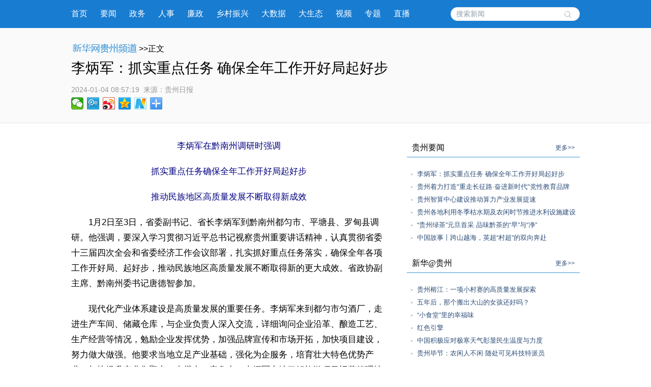

--- FILE ---
content_type: text/html; charset=utf-8
request_url: http://gz.news.cn/20240104/943c13b26e154f6fb9f7e15faa31abbb/c.html
body_size: 7247
content:
<!DOCTYPE html><html><head><meta name="templateId" content="649938ff96094e16be7e3fc975e28431"> <meta http-equiv="Content-Type" content="text/html; charset=utf-8"> <link rel="shortcut icon" href="http://www.news.cn/favicon.ico"> <meta name="viewport" content="width=device-width, initial-scale=1.0, user-scalable=0, minimum-scale=1.0, maximum-scale=1.0"> <meta http-equiv="X-UA-Compatible" content="IE=EmulateIE11"> <meta name="renderer" content="webkit"> <meta name="apple-mobile-web-app-capable" content="yes"> <meta name="apple-mobile-web-app-status-bar-style" content="black"> <meta content="telephone=no" name="format-detection"> <div data="datasource:20240104943c13b26e154f6fb9f7e15faa31abbb" datatype="content"><meta name="keywords" content="李炳军,建设,旅游,发展,加快"></div> <div data="datasource:20240104943c13b26e154f6fb9f7e15faa31abbb" datatype="content"><meta name="description" content="李炳军：抓实重点任务 确保全年工作开好局起好步-李炳军来到现场，乘船实地考察，听取红水河航运开发和罗甸港规划建设情况汇报，要求省有关部门认真研究，健全完善全省货运体系建设方案，推动优化全省运输结构，发挥水运综合效益，带动沿线地区加快发展。"></div> <title data="datasource:20240104943c13b26e154f6fb9f7e15faa31abbb" datatype="content">
			李炳军：抓实重点任务 确保全年工作开好局起好步-新华网
		</title> <link media="screen" href="http://gz.news.cn/wzxl_2021/css/detailw.css" type="text/css" rel="stylesheet"> <link media="screen" href="http://gz.news.cn/wzxl_2021/css/detail_sytle.css" type="text/css" rel="stylesheet"> <link rel="stylesheet" type="text/css" href="http://gz.news.cn/wzxl_2021/css/wailian.css"> <link rel="stylesheet" type="text/css" href="http://gz.news.cn/wzxl_2021/css/nav.css"> <link rel="stylesheet" type="text/css" href="http://gz.news.cn/wzxl_2021/css/nav_mobile.css" media="screen and (min-width:0px) and (max-width: 767px)"> <script type="text/javascript" src="http://gz.news.cn/wzxl_2021/js/jquery.js"></script> <script type="text/javascript" src="http://gz.news.cn/wzxl_2021/js/share.js"></script> <style>
		.pageVideo {
			width: 610px;
			height: 406px !important;
			margin: 0 auto;
			border: 0;
		}

		@media screen and (max-width: 999px) {
			.pageVideo {
				width: 100%;
				height: 390px !important;
				margin: 0 auto;
				border: 0;
			}
		}

		@media screen and (max-width: 767px) {
			.pageVideo {
				width: 100%;
				height: 230px !important;
				margin: 0 auto;
				border: 0;
			}
		}
		/*右侧*/
				.side {
					width: 340px;
				}

				.mod {
					margin-bottom: 10px;
					padding-bottom: 10px;
				}

				.titl {
					border-bottom: 1px solid #3D95D5;
					line-height: 36px;
					padding: 0px 10px 0px 10px;
					margin-bottom: 20px;
				}

				.titl h3 {
					float: left;
					font-family: "微软雅黑";
					HELVETICA;
					font-size: 16px;
					font-weight: 500;
				}

				.titl span {
					float: right;
					font-size: 12px;
				}

				.titl span a {
					text-decoration: none;
					color: #2d4d78;
				}

				.titl span a:hover {
					text-decoration: underline;
					color: #900;
				}

				.clearfix,
				.box,
				.mod,
				.list,
				.pic-list,
				.titl {
					*zoom: 1;
				}

				.clearfix:after,
				.box:after,
				.mod:after,
				.list:after,
				.pic-list:after,
				.titl:after {
					display: block;
					overflow: hidden;
					clear: both;
					height: 0px;
					visibility: hidden;
					content: ".";
				}

				.mod ul li {
					background: url("http://gz.news.cn/xwzx/gzpdwzxl_2021/image/dian_bg.jpg") no-repeat scroll 8px 12px transparent;
					padding-left: 20px;
					height: auto;
					line-height: 25px;
				}

				.mod ul li a {
					font: 13px "宋体", "Arial Narrow", HELVETICA;
					text-decoration: none;
					color: #2d4d78;
				}

				.mod ul li a:hover {
					text-decoration: underline;
					color: #900;
				}

				.mod .shipin {
					overflow: hidden;
					padding-bottom: 10px;
				}

				.mod .shipin li {
					padding: 0px;
					width: 140px;
					float: left;
					margin: 20px 0px 0px 20px;
					height: 134px;
					background-image: none;
					position: relative;
					display: inline;
				}

				.mod .shipin li p {
					line-height: 20px;
					font-size: 12px;
					text-align: center;
				}

				.mod .shipin li img {
					width: 140px;
					height: 94px;
				}
	</style><meta name="pagetype" content="1"><meta name="filetype" content="0"><meta name="publishedtype" content="1"><meta name="author" content=""><meta name="catalogs" content="01007018001"><meta name="subject" content=""><meta name="contentid" content="20240104943c13b26e154f6fb9f7e15faa31abbb"><meta name="publishdate" content="2024-01-04"><meta name="source" content="新华网"><script src="//imgs.news.cn/webdig/xinhua_webdig.js" language="javascript" type="text/javascript" async></script></head> <body id="example" class="list"><div class="share-title" style="display:none;" data="datasource:20240104943c13b26e154f6fb9f7e15faa31abbb" datatype="category">
			李炳军：抓实重点任务 确保全年工作开好局起好步-新华网
		</div> <div class="share-substr" style="display:none;">新华网，让新闻离你更近！</div> <img src="http://gz.news.cn/wzxl_2021/image/wlogo.png" width="300" height="300" class="share-img" style="display:none;"> <script src="https://res.wx.qq.com/open/js/jweixin-1.0.0.js"></script> <script src="http://gz.news.cn/global/public/wxShare.js"></script> <div class="nav domPC"><div class="widthMain"><a target="_blank" href="http://gz.news.cn/">首页</a> <a target="_blank" href="http://gz.news.cn/xwzx/gzyw.htm">要闻</a> <a target="_blank" href="http://gz.news.cn/xwzx/gzzw/index.htm">政务</a> <a target="_blank" href="http://gz.news.cn/xwzx/gzzw/rsrm.htm">人事</a> <a target="_blank" href="http://gz.news.cn/xwzx/lzpd.htm">廉政</a> <a target="_blank" href="http://gz.news.cn/xwzx/xczx.htm">乡村振兴</a> <a target="_blank" href="http://gz.news.cn/xwzx/dsj.htm">大数据</a> <a target="_blank" href="http://gz.news.cn/xwzx/gzst.htm">大生态</a> <a target="_blank" href="http://gz.news.cn/xwzx/sp.htm">视频</a> <a target="_blank" href="http://gz.news.cn/ztpd/index.htm">专题</a> <a target="_blank" href="http://gz.news.cn/zbpd/index.htm">直播</a> <div class="search"><script type="text/javascript">
					String.prototype.trim = function () {
						var reExtraSpace = /^\s*(.*?)\s+$/;
						return this.replace(reExtraSpace, "$1");
					}
					function trimInput() {
						var arg = document.getElementById("inputwd").value;
						if (arg.trim() == "") {
							//alert("请输入关键字");
							document.getElementById("inputwd").focus();
							return false;
						} else {
							return true;
						}
					}
				</script> <form target="_blank" id="f1" name="f1" action="http://info.search.news.cn/result.jspa" onSubmit="document.charset='utf-8';" class="clearfix"><input type="text" onmouseoff="this.className='input_off'" autocomplete="off" maxlength="255" value id="inputwd" name="n1" placeholder="搜索新闻" data-inputcolor="#9c9c9c" class="ss"> <input id="searchSubmit" type="submit" name="btn" value class="submitBtn"></form></div></div></div> <div id="mobileHeader" class="domMobile"><a href="http://gz.news.cn/" class="logo"></a> <span class="name">贵州频道</span> <span class="name right"><a href="http://gz.news.cn">返回首页</a></span> <div class="clearfix"><style>
				#mobileHeader .mobileNavList {
					background: #ededed;
				}

				#mobileHeader .nav_mobile a {
					float: none;
					width: 100%;
					padding: 0;
				}

				#mobileHeader .nav_mobile ul {
					margin-top: 10px;
				}

				#mobileHeader .nav_mobile li {
					float: left;
					width: 25%;
					height: 36px;
					padding: 0 10px;
					margin-bottom: 15px;
					overflow: hidden;
					background: rgba(237, 237, 237, 1);
					box-sizing: border-box;
					-moz-box-sizing: border-box;
					-webkit-box-sizing: border-box;
				}

				#mobileHeader .nav_mobile li a {
					display: block;
					line-height: 34px;
					text-align: center;
					color: #555;
					font-size: 16px;
					background: #fff;
					border: 1px solid #d8d8d8;
					-moz-border-radius: 5px;
					-webkit-border-radius: 5px;
					border-radius: 5px;
				}
			</style></div></div> <div class="briefly"><div class="zerogrid clearfix"><div class="bread"><a target="_blank" href="http://gz.news.cn/" class="pngfix"><img src="http://gz.news.cn/wzxl_2021/image/bread-img.png"></a>&gt;&gt;正文</div> <h1 data="datasource:20240104943c13b26e154f6fb9f7e15faa31abbb" datatype="content">李炳军：抓实重点任务 确保全年工作开好局起好步</h1> <div class="source"><span class="time" data="datasource:20240104943c13b26e154f6fb9f7e15faa31abbb" datatype="content">2024-01-04 08:57:19</span><i>  来源：</i><span class="sourceText">贵州日报</span> <div class="bdsharebuttonbox"><a href="#" data-cmd="weixin" title="分享到微信" class="bds_weixin" style=" float:left;"></a> <a href="#" data-cmd="tqq" title="分享到腾讯微博" class="bds_tqq" style=" float:left;"></a> <a href="#" data-cmd="tsina" title="分享到新浪微博" class="bds_tsina" style=" float:left;"></a> <a href="#" data-cmd="qzone" title="分享到QQ空间" class="bds_qzone" style=" float:left;"></a> <a href="#" data-cmd="xinhua" title="分享到新华微博" class="bds_xinhua" style=" float:left;"></a> <a href="#" data-cmd="more" class="bds_more domPC" style="margin-right:0px; float:left;"></a></div></div></div></div> <div class="main container"><div class="span2 columns"><div class="domPC" style="height:30px;"></div> <div id="detailContent" class="content" data="datasource:20240104943c13b26e154f6fb9f7e15faa31abbb" datatype="content"><p style="text-align: center;"><strong><span style="color: #000080;">李炳军在黔南州调研时强调</span></strong></p><p style="text-align: center;"><strong><span style="color: #000080;">抓实重点任务确保全年工作开好局起好步</span></strong></p><p style="text-align: center;"><strong><span style="color: #000080;">推动民族地区高质量发展不断取得新成效</span></strong></p><p><span style="color: #000000;">&emsp;&emsp;1月2日至3日，省委副书记、省长李炳军到黔南州都匀市、平塘县、罗甸县调研。他强调，要深入学习贯彻习近平总书记视察贵州重要讲话精神，认真贯彻省委十三届四次全会和省委经济工作会议部署，扎实抓好重点任务落实，确保全年各项工作开好局、起好步，推动民族地区高质量发展不断取得新的更大成效。省政协副主席、黔南州委书记唐德智参加。</span></p><p><span style="color: #000000;">&emsp;&emsp;现代化产业体系建设是高质量发展的重要任务。李炳军来到都匀市匀酒厂，走进生产车间、储藏仓库，与企业负责人深入交流，详细询问企业沿革、酿造工艺、生产经营等情况，勉励企业发挥优势，加强品牌宣传和市场开拓，加快项目建设，努力做大做强。他要求当地立足产业基础，强化为企服务，培育壮大特色优势产业，加快提升产业集聚力、支撑力、竞争力。李炳军实地了解旅游项目运营管理情况，要求创新思路方法，丰富文化内涵，促进文旅融合发展。来到平塘天文小镇，李炳军仔细询问规划建设情况，走进天文科普场馆参观，强调要强化天文科普教育、旅游度假、文化交流等功能，做强天文科普旅游品牌。在天空之桥服务区，李炳军详细了解桥旅融合发展情况，要求坚持市场化原则，引进优强旅游市场主体，把高桥景观与自然景观、农业景观结合起来，把观光旅游与天文小镇科普旅游结合起来，进一步丰富旅游业态，提升旅游综合经济效益。</span></p><p><span style="color: #000000;">&emsp;&emsp;李炳军十分关心乡村建设治理和传统村落保护利用情况。在都匀市匀东镇坝固村坡脚寨，李炳军与村里的消防人员亲切交谈，检查消防设施运行，强调要加强基层消防能力建设，以木质连片村寨为重点，因地制宜推进电改、水改，统筹消防用水和农村饮用水保障，提高设施利用效率，切实防范发生大面积火灾。平塘县卡蒲毛南族乡场河村交懂寨是首批“中国传统村落”“中国少数民族特色村寨”之一，李炳军详细了解该村脱贫历程，步行察看村容村貌，走进群众家中看望，同村干部亲切交流，对村寨推行村民动议、村委商议、乡镇决议的做法予以肯定。他表示，推进乡村振兴要充分发挥农民主体作用，尊重群众意愿，多与群众商量，避免大包大揽；要遵循自然规律，突出乡村特点，更好传承保护传统村落和民族文化。李炳军还来到罗甸县罗悃镇布乃村，调研农村道路交通安全工作，要求把提升农村道路交通安全水平作为重要的民生实事，统筹整合资源力量，加快补齐农村道路安防设施短板，让老百姓出行更安全、更便捷。</span></p><p><span style="color: #000000;">&emsp;&emsp;近年来，省委、省政府部署加快水运基础设施建设，提高航道通行能力，促进公路、铁路、水运紧密衔接，降低综合物流成本。罗甸港是贵州规划建设的重点港口之一，是南下珠江、联结北部湾的重要通道。李炳军来到现场，乘船实地考察，听取红水河航运开发和罗甸港规划建设情况汇报，要求省有关部门认真研究，健全完善全省货运体系建设方案，推动优化全省运输结构，发挥水运综合效益，带动沿线地区加快发展。要强化上下游地区协调联动，服务推动相关通航设施加快建设，助力全省开放通道建设，更好服务和融入新发展格局。</span></p><p><span style="color: #000000;">&emsp;&emsp;省政府秘书长魏树旺，黔南州和省有关部门负责同志参加调研。（记者 陈毓钊）</span></p></div> <div id="articleEdit"><span class="editor">[责任编辑:邓娴 刘昌馀 ] </span></div> <div class="clearfix"><div id="share" class="domMobile111" style="float:right; white-space:nowrap;"></div></div> <div class="domPC" style="height:20px;"></div> <div class="about-read"><p>相关阅读</p></div></div> <div class="span4 hide-for-small"><div class="side" style="padding-top:30px;"><div class="side_sub"><div class="side"><div class="mod"><div class="titl"><h3>贵州要闻</h3> <span><a href="http://gz.news.cn/xwzx/gzyw.htm" target="_blank">更多&gt;&gt;</a></span></div> <ul class="list" data="datasource:56a966aa84774792b6b51a88dba92726" datatype="ds" preview="ds_"><li><a href="c.html" target="_blank">李炳军：抓实重点任务 确保全年工作开好局起好步</a></li><li><a href="../../20240103/017d2d4150f042abb55585adb1f0a138/c.html" target="_blank">贵州着力打造&quot;重走长征路·奋进新时代&quot;党性教育品牌</a></li><li><a href="../../20240103/230fc867d4ff46e58407ad8c19543572/c.html" target="_blank">贵州智算中心建设推动算力产业发展提速</a></li><li><a href="../../20240103/db44ad9015c34098ac605d5ab2b3d870/c.html" target="_blank">贵州各地利用冬季枯水期及农闲时节推进水利设施建设 </a></li><li><a href="../../20240103/669cd1d842e249afbbbd2142a09ddb1b/c.html" target="_blank">“贵州绿茶”元旦首采 品味黔茶的“早”与“净”</a></li><li><a href="../../20240103/f6da4ae56d19433da0582c6f8318d0fc/c.html" target="_blank">中国故事丨跨山越海，英超“村超”的双向奔赴</a></li></ul></div> <div class="mod"><div class="titl"><h3>新华@贵州</h3> <span><a href="http://gz.news.cn/xwzx/xhgz.htm" target="_blank">更多&gt;&gt;</a></span></div> <ul class="list" data="datasource:36f7d3fd9c77422aa4d062edc1dbe394" datatype="ds" preview="ds_"><li><a href="../../20231225/73c1dfa5224c41769de39fe8190c4631/c.html" target="_blank">贵州榕江：一项小村赛的高质量发展探索</a></li><li><a href="../../20231225/953cc229c5a641c0a139aa8f40e9ac5e/c.html" target="_blank">五年后，那个搬出大山的女孩还好吗？</a></li><li><a href="../../20231224/97823a8222f54c58b0c3e2256de17a76/c.html" target="_blank">“小食堂”里的幸福味</a></li><li><a href="../../20231224/d652aac189ec4e88a433afa6c7d0ed39/c.html" target="_blank">红色引擎</a></li><li><a href="../../20231224/c511c23dc0ca46359f0cecffbc6b6feb/c.html" target="_blank">中国积极应对极寒天气彰显民生温度与力度</a></li><li><a href="../../20231223/f988564d1d954cd79a3c8f9538f85790/c.html" target="_blank">贵州毕节：农闲人不闲 随处可见科技特派员</a></li></ul></div> <div class="mod"><div class="titl"><h3>光影贵州</h3> <span><a href="http://gz.news.cn/xwzx/gygz.htm" target="_blank">更多&gt;&gt;</a></span></div> <ul class="list shipin" data="datasource:20bda20a43554d3b87dfda9054019633" datatype="ds" preview="ds_"><li><div><a href="../../20231221/e79abdd82ee347d8bd98385d455f63bb/c.html" target="_blank"><img src="../../20231221/e79abdd82ee347d8bd98385d455f63bb/20231221e79abdd82ee347d8bd98385d455f63bb_2023122156b20da88fdd4a6fb2b95ecb28900b92.png"></a> <p><a href="../../20231221/e79abdd82ee347d8bd98385d455f63bb/c.html" target="_blank">隆黄铁路叙永至毕节段开通运营</a></p></div></li><li><div><a href="../../20231220/aae407db388d4bbc994a1687381b3ed5/c.html" target="_blank"><img src="../../20231220/aae407db388d4bbc994a1687381b3ed5/20231220aae407db388d4bbc994a1687381b3ed5_20231220718a26fb4d844aedb51b21405796943c.jpg"></a> <p><a href="../../20231220/aae407db388d4bbc994a1687381b3ed5/c.html" target="_blank">多措并举应对寒潮</a></p></div></li><li><div><a href="../../20231219/119eb7772bff44a6bf7f3c281399a809/c.html" target="_blank"><img src="../../20231219/119eb7772bff44a6bf7f3c281399a809/20231219119eb7772bff44a6bf7f3c281399a809_20231219b45443ea74c94369bd56c22b0b88ac21.jpg"></a> <p><a href="../../20231219/119eb7772bff44a6bf7f3c281399a809/c.html" target="_blank">积极应对低温雨雪天气 保民生保安全</a></p></div></li><li><div><a href="../../20231219/6abdc3a7117f43e3842dda195e1483e6/c.html" target="_blank"><img src="../../20231219/6abdc3a7117f43e3842dda195e1483e6/202312196abdc3a7117f43e3842dda195e1483e6_2023121945f9ed538a884a9b9e7d216010cc711f.jpg"></a> <p><a href="../../20231219/6abdc3a7117f43e3842dda195e1483e6/c.html" target="_blank">贵州梵净山：玉树琼花美如童话世界</a></p></div></li></ul></div></div></div></div></div></div> <footer><div class="zerogrid"><script src="http://gz.news.cn/global/public/pcFooter.js"></script></div></footer> <script type="text/javascript" src="http://www.news.cn/static/jq.js"></script> <script type="text/javascript">
		//锁定域名
		document.domain = "news.cn";
	</script> <script src="http://www.news.cn/2021detail/js/xh-video.js"></script> <script>window._bd_share_config = { "common": { "bdSnsKey": {}, "bdText": "", "bdMini": "2", "bdMiniList": false, "bdPic": "", "bdStyle": "0", "bdSize": "24" }, "share": {} }; with (document) 0[(getElementsByTagName('head')[0] || body).appendChild(createElement('script')).src = '#' + ~(-new Date() / 36e5)];</script></body></html>

--- FILE ---
content_type: text/html; charset=utf-8
request_url: http://gz.news.cn/20240104/943c13b26e154f6fb9f7e15faa31abbb/c.html
body_size: 7246
content:
<!DOCTYPE html><html><head><meta name="templateId" content="649938ff96094e16be7e3fc975e28431"> <meta http-equiv="Content-Type" content="text/html; charset=utf-8"> <link rel="shortcut icon" href="http://www.news.cn/favicon.ico"> <meta name="viewport" content="width=device-width, initial-scale=1.0, user-scalable=0, minimum-scale=1.0, maximum-scale=1.0"> <meta http-equiv="X-UA-Compatible" content="IE=EmulateIE11"> <meta name="renderer" content="webkit"> <meta name="apple-mobile-web-app-capable" content="yes"> <meta name="apple-mobile-web-app-status-bar-style" content="black"> <meta content="telephone=no" name="format-detection"> <div data="datasource:20240104943c13b26e154f6fb9f7e15faa31abbb" datatype="content"><meta name="keywords" content="李炳军,建设,旅游,发展,加快"></div> <div data="datasource:20240104943c13b26e154f6fb9f7e15faa31abbb" datatype="content"><meta name="description" content="李炳军：抓实重点任务 确保全年工作开好局起好步-李炳军来到现场，乘船实地考察，听取红水河航运开发和罗甸港规划建设情况汇报，要求省有关部门认真研究，健全完善全省货运体系建设方案，推动优化全省运输结构，发挥水运综合效益，带动沿线地区加快发展。"></div> <title data="datasource:20240104943c13b26e154f6fb9f7e15faa31abbb" datatype="content">
			李炳军：抓实重点任务 确保全年工作开好局起好步-新华网
		</title> <link media="screen" href="http://gz.news.cn/wzxl_2021/css/detailw.css" type="text/css" rel="stylesheet"> <link media="screen" href="http://gz.news.cn/wzxl_2021/css/detail_sytle.css" type="text/css" rel="stylesheet"> <link rel="stylesheet" type="text/css" href="http://gz.news.cn/wzxl_2021/css/wailian.css"> <link rel="stylesheet" type="text/css" href="http://gz.news.cn/wzxl_2021/css/nav.css"> <link rel="stylesheet" type="text/css" href="http://gz.news.cn/wzxl_2021/css/nav_mobile.css" media="screen and (min-width:0px) and (max-width: 767px)"> <script type="text/javascript" src="http://gz.news.cn/wzxl_2021/js/jquery.js"></script> <script type="text/javascript" src="http://gz.news.cn/wzxl_2021/js/share.js"></script> <style>
		.pageVideo {
			width: 610px;
			height: 406px !important;
			margin: 0 auto;
			border: 0;
		}

		@media screen and (max-width: 999px) {
			.pageVideo {
				width: 100%;
				height: 390px !important;
				margin: 0 auto;
				border: 0;
			}
		}

		@media screen and (max-width: 767px) {
			.pageVideo {
				width: 100%;
				height: 230px !important;
				margin: 0 auto;
				border: 0;
			}
		}
		/*右侧*/
				.side {
					width: 340px;
				}

				.mod {
					margin-bottom: 10px;
					padding-bottom: 10px;
				}

				.titl {
					border-bottom: 1px solid #3D95D5;
					line-height: 36px;
					padding: 0px 10px 0px 10px;
					margin-bottom: 20px;
				}

				.titl h3 {
					float: left;
					font-family: "微软雅黑";
					HELVETICA;
					font-size: 16px;
					font-weight: 500;
				}

				.titl span {
					float: right;
					font-size: 12px;
				}

				.titl span a {
					text-decoration: none;
					color: #2d4d78;
				}

				.titl span a:hover {
					text-decoration: underline;
					color: #900;
				}

				.clearfix,
				.box,
				.mod,
				.list,
				.pic-list,
				.titl {
					*zoom: 1;
				}

				.clearfix:after,
				.box:after,
				.mod:after,
				.list:after,
				.pic-list:after,
				.titl:after {
					display: block;
					overflow: hidden;
					clear: both;
					height: 0px;
					visibility: hidden;
					content: ".";
				}

				.mod ul li {
					background: url("http://gz.news.cn/xwzx/gzpdwzxl_2021/image/dian_bg.jpg") no-repeat scroll 8px 12px transparent;
					padding-left: 20px;
					height: auto;
					line-height: 25px;
				}

				.mod ul li a {
					font: 13px "宋体", "Arial Narrow", HELVETICA;
					text-decoration: none;
					color: #2d4d78;
				}

				.mod ul li a:hover {
					text-decoration: underline;
					color: #900;
				}

				.mod .shipin {
					overflow: hidden;
					padding-bottom: 10px;
				}

				.mod .shipin li {
					padding: 0px;
					width: 140px;
					float: left;
					margin: 20px 0px 0px 20px;
					height: 134px;
					background-image: none;
					position: relative;
					display: inline;
				}

				.mod .shipin li p {
					line-height: 20px;
					font-size: 12px;
					text-align: center;
				}

				.mod .shipin li img {
					width: 140px;
					height: 94px;
				}
	</style><meta name="pagetype" content="1"><meta name="filetype" content="0"><meta name="publishedtype" content="1"><meta name="author" content=""><meta name="catalogs" content="01007018001"><meta name="subject" content=""><meta name="contentid" content="20240104943c13b26e154f6fb9f7e15faa31abbb"><meta name="publishdate" content="2024-01-04"><meta name="source" content="新华网"><script src="//imgs.news.cn/webdig/xinhua_webdig.js" language="javascript" type="text/javascript" async></script></head> <body id="example" class="list"><div class="share-title" style="display:none;" data="datasource:20240104943c13b26e154f6fb9f7e15faa31abbb" datatype="category">
			李炳军：抓实重点任务 确保全年工作开好局起好步-新华网
		</div> <div class="share-substr" style="display:none;">新华网，让新闻离你更近！</div> <img src="http://gz.news.cn/wzxl_2021/image/wlogo.png" width="300" height="300" class="share-img" style="display:none;"> <script src="https://res.wx.qq.com/open/js/jweixin-1.0.0.js"></script> <script src="http://gz.news.cn/global/public/wxShare.js"></script> <div class="nav domPC"><div class="widthMain"><a target="_blank" href="http://gz.news.cn/">首页</a> <a target="_blank" href="http://gz.news.cn/xwzx/gzyw.htm">要闻</a> <a target="_blank" href="http://gz.news.cn/xwzx/gzzw/index.htm">政务</a> <a target="_blank" href="http://gz.news.cn/xwzx/gzzw/rsrm.htm">人事</a> <a target="_blank" href="http://gz.news.cn/xwzx/lzpd.htm">廉政</a> <a target="_blank" href="http://gz.news.cn/xwzx/xczx.htm">乡村振兴</a> <a target="_blank" href="http://gz.news.cn/xwzx/dsj.htm">大数据</a> <a target="_blank" href="http://gz.news.cn/xwzx/gzst.htm">大生态</a> <a target="_blank" href="http://gz.news.cn/xwzx/sp.htm">视频</a> <a target="_blank" href="http://gz.news.cn/ztpd/index.htm">专题</a> <a target="_blank" href="http://gz.news.cn/zbpd/index.htm">直播</a> <div class="search"><script type="text/javascript">
					String.prototype.trim = function () {
						var reExtraSpace = /^\s*(.*?)\s+$/;
						return this.replace(reExtraSpace, "$1");
					}
					function trimInput() {
						var arg = document.getElementById("inputwd").value;
						if (arg.trim() == "") {
							//alert("请输入关键字");
							document.getElementById("inputwd").focus();
							return false;
						} else {
							return true;
						}
					}
				</script> <form target="_blank" id="f1" name="f1" action="http://info.search.news.cn/result.jspa" onSubmit="document.charset='utf-8';" class="clearfix"><input type="text" onmouseoff="this.className='input_off'" autocomplete="off" maxlength="255" value id="inputwd" name="n1" placeholder="搜索新闻" data-inputcolor="#9c9c9c" class="ss"> <input id="searchSubmit" type="submit" name="btn" value class="submitBtn"></form></div></div></div> <div id="mobileHeader" class="domMobile"><a href="http://gz.news.cn/" class="logo"></a> <span class="name">贵州频道</span> <span class="name right"><a href="http://gz.news.cn">返回首页</a></span> <div class="clearfix"><style>
				#mobileHeader .mobileNavList {
					background: #ededed;
				}

				#mobileHeader .nav_mobile a {
					float: none;
					width: 100%;
					padding: 0;
				}

				#mobileHeader .nav_mobile ul {
					margin-top: 10px;
				}

				#mobileHeader .nav_mobile li {
					float: left;
					width: 25%;
					height: 36px;
					padding: 0 10px;
					margin-bottom: 15px;
					overflow: hidden;
					background: rgba(237, 237, 237, 1);
					box-sizing: border-box;
					-moz-box-sizing: border-box;
					-webkit-box-sizing: border-box;
				}

				#mobileHeader .nav_mobile li a {
					display: block;
					line-height: 34px;
					text-align: center;
					color: #555;
					font-size: 16px;
					background: #fff;
					border: 1px solid #d8d8d8;
					-moz-border-radius: 5px;
					-webkit-border-radius: 5px;
					border-radius: 5px;
				}
			</style></div></div> <div class="briefly"><div class="zerogrid clearfix"><div class="bread"><a target="_blank" href="http://gz.news.cn/" class="pngfix"><img src="http://gz.news.cn/wzxl_2021/image/bread-img.png"></a>&gt;&gt;正文</div> <h1 data="datasource:20240104943c13b26e154f6fb9f7e15faa31abbb" datatype="content">李炳军：抓实重点任务 确保全年工作开好局起好步</h1> <div class="source"><span class="time" data="datasource:20240104943c13b26e154f6fb9f7e15faa31abbb" datatype="content">2024-01-04 08:57:19</span><i>  来源：</i><span class="sourceText">贵州日报</span> <div class="bdsharebuttonbox"><a href="#" data-cmd="weixin" title="分享到微信" class="bds_weixin" style=" float:left;"></a> <a href="#" data-cmd="tqq" title="分享到腾讯微博" class="bds_tqq" style=" float:left;"></a> <a href="#" data-cmd="tsina" title="分享到新浪微博" class="bds_tsina" style=" float:left;"></a> <a href="#" data-cmd="qzone" title="分享到QQ空间" class="bds_qzone" style=" float:left;"></a> <a href="#" data-cmd="xinhua" title="分享到新华微博" class="bds_xinhua" style=" float:left;"></a> <a href="#" data-cmd="more" class="bds_more domPC" style="margin-right:0px; float:left;"></a></div></div></div></div> <div class="main container"><div class="span2 columns"><div class="domPC" style="height:30px;"></div> <div id="detailContent" class="content" data="datasource:20240104943c13b26e154f6fb9f7e15faa31abbb" datatype="content"><p style="text-align: center;"><strong><span style="color: #000080;">李炳军在黔南州调研时强调</span></strong></p><p style="text-align: center;"><strong><span style="color: #000080;">抓实重点任务确保全年工作开好局起好步</span></strong></p><p style="text-align: center;"><strong><span style="color: #000080;">推动民族地区高质量发展不断取得新成效</span></strong></p><p><span style="color: #000000;">&emsp;&emsp;1月2日至3日，省委副书记、省长李炳军到黔南州都匀市、平塘县、罗甸县调研。他强调，要深入学习贯彻习近平总书记视察贵州重要讲话精神，认真贯彻省委十三届四次全会和省委经济工作会议部署，扎实抓好重点任务落实，确保全年各项工作开好局、起好步，推动民族地区高质量发展不断取得新的更大成效。省政协副主席、黔南州委书记唐德智参加。</span></p><p><span style="color: #000000;">&emsp;&emsp;现代化产业体系建设是高质量发展的重要任务。李炳军来到都匀市匀酒厂，走进生产车间、储藏仓库，与企业负责人深入交流，详细询问企业沿革、酿造工艺、生产经营等情况，勉励企业发挥优势，加强品牌宣传和市场开拓，加快项目建设，努力做大做强。他要求当地立足产业基础，强化为企服务，培育壮大特色优势产业，加快提升产业集聚力、支撑力、竞争力。李炳军实地了解旅游项目运营管理情况，要求创新思路方法，丰富文化内涵，促进文旅融合发展。来到平塘天文小镇，李炳军仔细询问规划建设情况，走进天文科普场馆参观，强调要强化天文科普教育、旅游度假、文化交流等功能，做强天文科普旅游品牌。在天空之桥服务区，李炳军详细了解桥旅融合发展情况，要求坚持市场化原则，引进优强旅游市场主体，把高桥景观与自然景观、农业景观结合起来，把观光旅游与天文小镇科普旅游结合起来，进一步丰富旅游业态，提升旅游综合经济效益。</span></p><p><span style="color: #000000;">&emsp;&emsp;李炳军十分关心乡村建设治理和传统村落保护利用情况。在都匀市匀东镇坝固村坡脚寨，李炳军与村里的消防人员亲切交谈，检查消防设施运行，强调要加强基层消防能力建设，以木质连片村寨为重点，因地制宜推进电改、水改，统筹消防用水和农村饮用水保障，提高设施利用效率，切实防范发生大面积火灾。平塘县卡蒲毛南族乡场河村交懂寨是首批“中国传统村落”“中国少数民族特色村寨”之一，李炳军详细了解该村脱贫历程，步行察看村容村貌，走进群众家中看望，同村干部亲切交流，对村寨推行村民动议、村委商议、乡镇决议的做法予以肯定。他表示，推进乡村振兴要充分发挥农民主体作用，尊重群众意愿，多与群众商量，避免大包大揽；要遵循自然规律，突出乡村特点，更好传承保护传统村落和民族文化。李炳军还来到罗甸县罗悃镇布乃村，调研农村道路交通安全工作，要求把提升农村道路交通安全水平作为重要的民生实事，统筹整合资源力量，加快补齐农村道路安防设施短板，让老百姓出行更安全、更便捷。</span></p><p><span style="color: #000000;">&emsp;&emsp;近年来，省委、省政府部署加快水运基础设施建设，提高航道通行能力，促进公路、铁路、水运紧密衔接，降低综合物流成本。罗甸港是贵州规划建设的重点港口之一，是南下珠江、联结北部湾的重要通道。李炳军来到现场，乘船实地考察，听取红水河航运开发和罗甸港规划建设情况汇报，要求省有关部门认真研究，健全完善全省货运体系建设方案，推动优化全省运输结构，发挥水运综合效益，带动沿线地区加快发展。要强化上下游地区协调联动，服务推动相关通航设施加快建设，助力全省开放通道建设，更好服务和融入新发展格局。</span></p><p><span style="color: #000000;">&emsp;&emsp;省政府秘书长魏树旺，黔南州和省有关部门负责同志参加调研。（记者 陈毓钊）</span></p></div> <div id="articleEdit"><span class="editor">[责任编辑:邓娴 刘昌馀 ] </span></div> <div class="clearfix"><div id="share" class="domMobile111" style="float:right; white-space:nowrap;"></div></div> <div class="domPC" style="height:20px;"></div> <div class="about-read"><p>相关阅读</p></div></div> <div class="span4 hide-for-small"><div class="side" style="padding-top:30px;"><div class="side_sub"><div class="side"><div class="mod"><div class="titl"><h3>贵州要闻</h3> <span><a href="http://gz.news.cn/xwzx/gzyw.htm" target="_blank">更多&gt;&gt;</a></span></div> <ul class="list" data="datasource:56a966aa84774792b6b51a88dba92726" datatype="ds" preview="ds_"><li><a href="c.html" target="_blank">李炳军：抓实重点任务 确保全年工作开好局起好步</a></li><li><a href="../../20240103/017d2d4150f042abb55585adb1f0a138/c.html" target="_blank">贵州着力打造&quot;重走长征路·奋进新时代&quot;党性教育品牌</a></li><li><a href="../../20240103/230fc867d4ff46e58407ad8c19543572/c.html" target="_blank">贵州智算中心建设推动算力产业发展提速</a></li><li><a href="../../20240103/db44ad9015c34098ac605d5ab2b3d870/c.html" target="_blank">贵州各地利用冬季枯水期及农闲时节推进水利设施建设 </a></li><li><a href="../../20240103/669cd1d842e249afbbbd2142a09ddb1b/c.html" target="_blank">“贵州绿茶”元旦首采 品味黔茶的“早”与“净”</a></li><li><a href="../../20240103/f6da4ae56d19433da0582c6f8318d0fc/c.html" target="_blank">中国故事丨跨山越海，英超“村超”的双向奔赴</a></li></ul></div> <div class="mod"><div class="titl"><h3>新华@贵州</h3> <span><a href="http://gz.news.cn/xwzx/xhgz.htm" target="_blank">更多&gt;&gt;</a></span></div> <ul class="list" data="datasource:36f7d3fd9c77422aa4d062edc1dbe394" datatype="ds" preview="ds_"><li><a href="../../20231225/73c1dfa5224c41769de39fe8190c4631/c.html" target="_blank">贵州榕江：一项小村赛的高质量发展探索</a></li><li><a href="../../20231225/953cc229c5a641c0a139aa8f40e9ac5e/c.html" target="_blank">五年后，那个搬出大山的女孩还好吗？</a></li><li><a href="../../20231224/97823a8222f54c58b0c3e2256de17a76/c.html" target="_blank">“小食堂”里的幸福味</a></li><li><a href="../../20231224/d652aac189ec4e88a433afa6c7d0ed39/c.html" target="_blank">红色引擎</a></li><li><a href="../../20231224/c511c23dc0ca46359f0cecffbc6b6feb/c.html" target="_blank">中国积极应对极寒天气彰显民生温度与力度</a></li><li><a href="../../20231223/f988564d1d954cd79a3c8f9538f85790/c.html" target="_blank">贵州毕节：农闲人不闲 随处可见科技特派员</a></li></ul></div> <div class="mod"><div class="titl"><h3>光影贵州</h3> <span><a href="http://gz.news.cn/xwzx/gygz.htm" target="_blank">更多&gt;&gt;</a></span></div> <ul class="list shipin" data="datasource:20bda20a43554d3b87dfda9054019633" datatype="ds" preview="ds_"><li><div><a href="../../20231221/e79abdd82ee347d8bd98385d455f63bb/c.html" target="_blank"><img src="../../20231221/e79abdd82ee347d8bd98385d455f63bb/20231221e79abdd82ee347d8bd98385d455f63bb_2023122156b20da88fdd4a6fb2b95ecb28900b92.png"></a> <p><a href="../../20231221/e79abdd82ee347d8bd98385d455f63bb/c.html" target="_blank">隆黄铁路叙永至毕节段开通运营</a></p></div></li><li><div><a href="../../20231220/aae407db388d4bbc994a1687381b3ed5/c.html" target="_blank"><img src="../../20231220/aae407db388d4bbc994a1687381b3ed5/20231220aae407db388d4bbc994a1687381b3ed5_20231220718a26fb4d844aedb51b21405796943c.jpg"></a> <p><a href="../../20231220/aae407db388d4bbc994a1687381b3ed5/c.html" target="_blank">多措并举应对寒潮</a></p></div></li><li><div><a href="../../20231219/119eb7772bff44a6bf7f3c281399a809/c.html" target="_blank"><img src="../../20231219/119eb7772bff44a6bf7f3c281399a809/20231219119eb7772bff44a6bf7f3c281399a809_20231219b45443ea74c94369bd56c22b0b88ac21.jpg"></a> <p><a href="../../20231219/119eb7772bff44a6bf7f3c281399a809/c.html" target="_blank">积极应对低温雨雪天气 保民生保安全</a></p></div></li><li><div><a href="../../20231219/6abdc3a7117f43e3842dda195e1483e6/c.html" target="_blank"><img src="../../20231219/6abdc3a7117f43e3842dda195e1483e6/202312196abdc3a7117f43e3842dda195e1483e6_2023121945f9ed538a884a9b9e7d216010cc711f.jpg"></a> <p><a href="../../20231219/6abdc3a7117f43e3842dda195e1483e6/c.html" target="_blank">贵州梵净山：玉树琼花美如童话世界</a></p></div></li></ul></div></div></div></div></div></div> <footer><div class="zerogrid"><script src="http://gz.news.cn/global/public/pcFooter.js"></script></div></footer> <script type="text/javascript" src="http://www.news.cn/static/jq.js"></script> <script type="text/javascript">
		//锁定域名
		document.domain = "news.cn";
	</script> <script src="http://www.news.cn/2021detail/js/xh-video.js"></script> <script>window._bd_share_config = { "common": { "bdSnsKey": {}, "bdText": "", "bdMini": "2", "bdMiniList": false, "bdPic": "", "bdStyle": "0", "bdSize": "24" }, "share": {} }; with (document) 0[(getElementsByTagName('head')[0] || body).appendChild(createElement('script')).src = '#' + ~(-new Date() / 36e5)];</script></body></html>